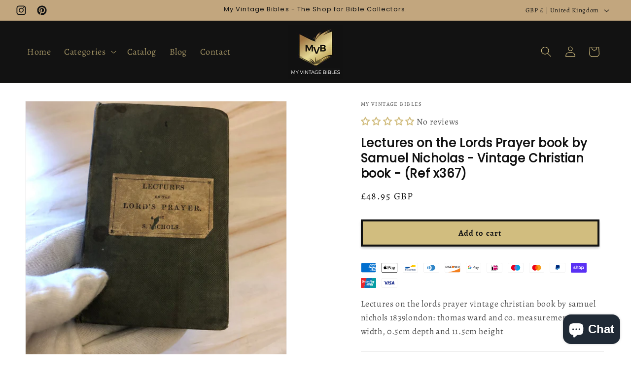

--- FILE ---
content_type: text/javascript; charset=utf-8
request_url: https://myvintagebibles.com/products/gold-holy-bible-pendant-keychain-necklace-gift-for-christians-lord-s-prayer-ref-x381.js
body_size: 1279
content:
{"id":9630544855365,"title":"Gold Holy Bible Pendant Keychain \u0026 Necklace, Gift for Christians, Lord’s Prayer - (Ref x381)","handle":"gold-holy-bible-pendant-keychain-necklace-gift-for-christians-lord-s-prayer-ref-x381","description":"Gold Holy Bible Pendant Keychain \u0026amp; Necklace - A Perfect Gift for Christians\u003cp\u003e\u003c\/p\u003eThe Lords Prayer \u003cp\u003e\u003c\/p\u003eLooking for a meaningful and inspiring gift for a loved one or a special way to express your faith? This beautifully crafted Gold Holy Bible Pendant is the perfect choice. Designed to be both a keychain and a necklace, this versatile piece of jewelry makes a thoughtful gift for any occasion—be it birthdays, baptisms, confirmations, or holidays like Christmas and Easter.\u003cp\u003e\u003c\/p\u003eFeatures:\u003cp\u003e\u003c\/p\u003e\t•\tMaterial: Premium gold-plated alloy for durability and a luxurious finish.\u003cbr\u003e\t•\tDesign: A detailed miniature Holy Bible pendant with intricate engravings, reflecting the beauty of the Christian faith.\n\t•\tVersatility: Can be used as both a keychain and a necklace, making it a practical and meaningful accessory.\n\t•\tSize: Compact and lightweight, perfect for daily wear or as a special keepsake.\n\t•\tGift-Ready: Comes in elegant packaging, making it an ideal gift for men, women, teens, and children who cherish their faith.","published_at":"2024-08-19T11:12:24+01:00","created_at":"2024-08-19T11:12:24+01:00","vendor":"My Vintage Bibles","type":"","tags":["Bible gift","Bible keychain","Bible pendant","Christian gift","Christian jewely","Religious gift"],"price":950,"price_min":950,"price_max":950,"available":true,"price_varies":false,"compare_at_price":null,"compare_at_price_min":0,"compare_at_price_max":0,"compare_at_price_varies":false,"variants":[{"id":49927376011589,"title":"Default Title","option1":"Default Title","option2":null,"option3":null,"sku":"zcBpq5kpX4","requires_shipping":true,"taxable":true,"featured_image":null,"available":true,"name":"Gold Holy Bible Pendant Keychain \u0026 Necklace, Gift for Christians, Lord’s Prayer - (Ref x381)","public_title":null,"options":["Default Title"],"price":950,"weight":0,"compare_at_price":null,"inventory_management":"shopify","barcode":"","requires_selling_plan":false,"selling_plan_allocations":[]}],"images":["\/\/cdn.shopify.com\/s\/files\/1\/0779\/3023\/4181\/files\/66c31a300b5e669b86b29149.png?v=1724062345","\/\/cdn.shopify.com\/s\/files\/1\/0779\/3023\/4181\/files\/66c31a300b5e669b86b2914f.png?v=1724062345","\/\/cdn.shopify.com\/s\/files\/1\/0779\/3023\/4181\/files\/66c31a310b5e669b86b291a7.png?v=1724062345","\/\/cdn.shopify.com\/s\/files\/1\/0779\/3023\/4181\/files\/66c31a310b5e669b86b291ad.png?v=1724062345"],"featured_image":"\/\/cdn.shopify.com\/s\/files\/1\/0779\/3023\/4181\/files\/66c31a300b5e669b86b29149.png?v=1724062345","options":[{"name":"Title","position":1,"values":["Default Title"]}],"url":"\/products\/gold-holy-bible-pendant-keychain-necklace-gift-for-christians-lord-s-prayer-ref-x381","media":[{"alt":null,"id":48312914280773,"position":1,"preview_image":{"aspect_ratio":0.75,"height":3000,"width":2250,"src":"https:\/\/cdn.shopify.com\/s\/files\/1\/0779\/3023\/4181\/files\/66c31a300b5e669b86b29149.png?v=1724062345"},"aspect_ratio":0.75,"height":3000,"media_type":"image","src":"https:\/\/cdn.shopify.com\/s\/files\/1\/0779\/3023\/4181\/files\/66c31a300b5e669b86b29149.png?v=1724062345","width":2250},{"alt":null,"id":48312914313541,"position":2,"preview_image":{"aspect_ratio":0.75,"height":3000,"width":2250,"src":"https:\/\/cdn.shopify.com\/s\/files\/1\/0779\/3023\/4181\/files\/66c31a300b5e669b86b2914f.png?v=1724062345"},"aspect_ratio":0.75,"height":3000,"media_type":"image","src":"https:\/\/cdn.shopify.com\/s\/files\/1\/0779\/3023\/4181\/files\/66c31a300b5e669b86b2914f.png?v=1724062345","width":2250},{"alt":null,"id":48312914346309,"position":3,"preview_image":{"aspect_ratio":0.75,"height":3000,"width":2250,"src":"https:\/\/cdn.shopify.com\/s\/files\/1\/0779\/3023\/4181\/files\/66c31a310b5e669b86b291a7.png?v=1724062345"},"aspect_ratio":0.75,"height":3000,"media_type":"image","src":"https:\/\/cdn.shopify.com\/s\/files\/1\/0779\/3023\/4181\/files\/66c31a310b5e669b86b291a7.png?v=1724062345","width":2250},{"alt":null,"id":48312914379077,"position":4,"preview_image":{"aspect_ratio":0.75,"height":3000,"width":2250,"src":"https:\/\/cdn.shopify.com\/s\/files\/1\/0779\/3023\/4181\/files\/66c31a310b5e669b86b291ad.png?v=1724062345"},"aspect_ratio":0.75,"height":3000,"media_type":"image","src":"https:\/\/cdn.shopify.com\/s\/files\/1\/0779\/3023\/4181\/files\/66c31a310b5e669b86b291ad.png?v=1724062345","width":2250}],"requires_selling_plan":false,"selling_plan_groups":[]}

--- FILE ---
content_type: text/javascript; charset=utf-8
request_url: https://myvintagebibles.com/products/silver-holy-bible-pendant-keychain-necklace-gift-for-christians-lord-s-prayer-ref-x382.js
body_size: 993
content:
{"id":9630555504965,"title":"Silver Holy Bible Pendant Keychain \u0026 Necklace, Gift for Christians, Lord’s Prayer - (Ref x382)","handle":"silver-holy-bible-pendant-keychain-necklace-gift-for-christians-lord-s-prayer-ref-x382","description":"Silver Holy Bible Pendant Keychain \u0026amp; Necklace - A Perfect Gift for Christians\u003cp\u003e\u003c\/p\u003eThe Lords Prayer \u003cp\u003e\u003c\/p\u003eLooking for a meaningful and inspiring gift for a loved one or a special way to express your faith? This beautifully crafted Silver Holy Bible Pendant is the perfect choice. Designed to be both a keychain and a necklace, this versatile piece of jewelry makes a thoughtful gift for any occasion—be it birthdays, baptisms, confirmations, or holidays like Christmas and Easter.\u003cp\u003e\u003c\/p\u003eFeatures:\u003cp\u003e\u003c\/p\u003e\t•\tMaterial: Premium silver-plated alloy for durability and a luxurious finish.\u003cbr\u003e\t•\tDesign: A detailed miniature Holy Bible pendant with intricate engravings, reflecting the beauty of the Christian faith.\n\t•\tVersatility: Can be used as both a keychain and a necklace, making it a practical and meaningful accessory.\n\t•\tSize: Compact and lightweight, perfect for daily wear or as a special keepsake.\n\t•\tGift-Ready: Comes in elegant packaging, making it an ideal gift for men, women, teens, and children who cherish their faith.","published_at":"2024-08-19T11:14:57+01:00","created_at":"2024-08-19T11:14:57+01:00","vendor":"My Vintage Bibles","type":"","tags":["Bible gift","Bible keychain","Bible pendant","Christian gift","Christian jewely","Religious gift"],"price":950,"price_min":950,"price_max":950,"available":true,"price_varies":false,"compare_at_price":null,"compare_at_price_min":0,"compare_at_price_max":0,"compare_at_price_varies":false,"variants":[{"id":49927392264517,"title":"Default Title","option1":"Default Title","option2":null,"option3":null,"sku":"pSfWIWMDn_","requires_shipping":true,"taxable":true,"featured_image":null,"available":true,"name":"Silver Holy Bible Pendant Keychain \u0026 Necklace, Gift for Christians, Lord’s Prayer - (Ref x382)","public_title":null,"options":["Default Title"],"price":950,"weight":0,"compare_at_price":null,"inventory_management":"shopify","barcode":"","requires_selling_plan":false,"selling_plan_allocations":[]}],"images":["\/\/cdn.shopify.com\/s\/files\/1\/0779\/3023\/4181\/files\/66c31a2d0b5e669b86b290e1.png?v=1724062497","\/\/cdn.shopify.com\/s\/files\/1\/0779\/3023\/4181\/files\/66c31a2e0b5e669b86b290ea.png?v=1724062497","\/\/cdn.shopify.com\/s\/files\/1\/0779\/3023\/4181\/files\/66c31a2e0b5e669b86b290f0.png?v=1724062497","\/\/cdn.shopify.com\/s\/files\/1\/0779\/3023\/4181\/files\/66c31a2e0b5e669b86b290f8.png?v=1724062497","\/\/cdn.shopify.com\/s\/files\/1\/0779\/3023\/4181\/files\/66c31a2f0b5e669b86b290fe.png?v=1724062497"],"featured_image":"\/\/cdn.shopify.com\/s\/files\/1\/0779\/3023\/4181\/files\/66c31a2d0b5e669b86b290e1.png?v=1724062497","options":[{"name":"Title","position":1,"values":["Default Title"]}],"url":"\/products\/silver-holy-bible-pendant-keychain-necklace-gift-for-christians-lord-s-prayer-ref-x382","media":[{"alt":null,"id":48312941478213,"position":1,"preview_image":{"aspect_ratio":0.75,"height":3000,"width":2250,"src":"https:\/\/cdn.shopify.com\/s\/files\/1\/0779\/3023\/4181\/files\/66c31a2d0b5e669b86b290e1.png?v=1724062497"},"aspect_ratio":0.75,"height":3000,"media_type":"image","src":"https:\/\/cdn.shopify.com\/s\/files\/1\/0779\/3023\/4181\/files\/66c31a2d0b5e669b86b290e1.png?v=1724062497","width":2250},{"alt":null,"id":48312941510981,"position":2,"preview_image":{"aspect_ratio":0.75,"height":3000,"width":2250,"src":"https:\/\/cdn.shopify.com\/s\/files\/1\/0779\/3023\/4181\/files\/66c31a2e0b5e669b86b290ea.png?v=1724062497"},"aspect_ratio":0.75,"height":3000,"media_type":"image","src":"https:\/\/cdn.shopify.com\/s\/files\/1\/0779\/3023\/4181\/files\/66c31a2e0b5e669b86b290ea.png?v=1724062497","width":2250},{"alt":null,"id":48312941543749,"position":3,"preview_image":{"aspect_ratio":0.75,"height":3000,"width":2250,"src":"https:\/\/cdn.shopify.com\/s\/files\/1\/0779\/3023\/4181\/files\/66c31a2e0b5e669b86b290f0.png?v=1724062497"},"aspect_ratio":0.75,"height":3000,"media_type":"image","src":"https:\/\/cdn.shopify.com\/s\/files\/1\/0779\/3023\/4181\/files\/66c31a2e0b5e669b86b290f0.png?v=1724062497","width":2250},{"alt":null,"id":48312941576517,"position":4,"preview_image":{"aspect_ratio":0.75,"height":3000,"width":2250,"src":"https:\/\/cdn.shopify.com\/s\/files\/1\/0779\/3023\/4181\/files\/66c31a2e0b5e669b86b290f8.png?v=1724062497"},"aspect_ratio":0.75,"height":3000,"media_type":"image","src":"https:\/\/cdn.shopify.com\/s\/files\/1\/0779\/3023\/4181\/files\/66c31a2e0b5e669b86b290f8.png?v=1724062497","width":2250},{"alt":null,"id":48312941609285,"position":5,"preview_image":{"aspect_ratio":0.75,"height":3000,"width":2250,"src":"https:\/\/cdn.shopify.com\/s\/files\/1\/0779\/3023\/4181\/files\/66c31a2f0b5e669b86b290fe.png?v=1724062497"},"aspect_ratio":0.75,"height":3000,"media_type":"image","src":"https:\/\/cdn.shopify.com\/s\/files\/1\/0779\/3023\/4181\/files\/66c31a2f0b5e669b86b290fe.png?v=1724062497","width":2250}],"requires_selling_plan":false,"selling_plan_groups":[]}